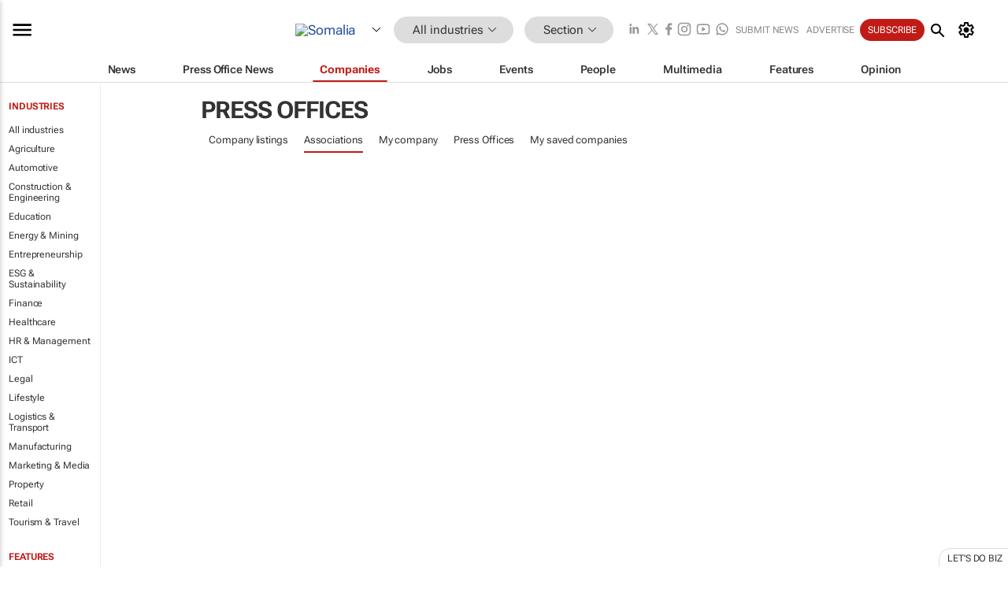

--- FILE ---
content_type: text/html; charset=utf-8
request_url: https://www.google.com/recaptcha/api2/aframe
body_size: 267
content:
<!DOCTYPE HTML><html><head><meta http-equiv="content-type" content="text/html; charset=UTF-8"></head><body><script nonce="24IkulWGvdKoeT3vM-_V0w">/** Anti-fraud and anti-abuse applications only. See google.com/recaptcha */ try{var clients={'sodar':'https://pagead2.googlesyndication.com/pagead/sodar?'};window.addEventListener("message",function(a){try{if(a.source===window.parent){var b=JSON.parse(a.data);var c=clients[b['id']];if(c){var d=document.createElement('img');d.src=c+b['params']+'&rc='+(localStorage.getItem("rc::a")?sessionStorage.getItem("rc::b"):"");window.document.body.appendChild(d);sessionStorage.setItem("rc::e",parseInt(sessionStorage.getItem("rc::e")||0)+1);localStorage.setItem("rc::h",'1768975072406');}}}catch(b){}});window.parent.postMessage("_grecaptcha_ready", "*");}catch(b){}</script></body></html>